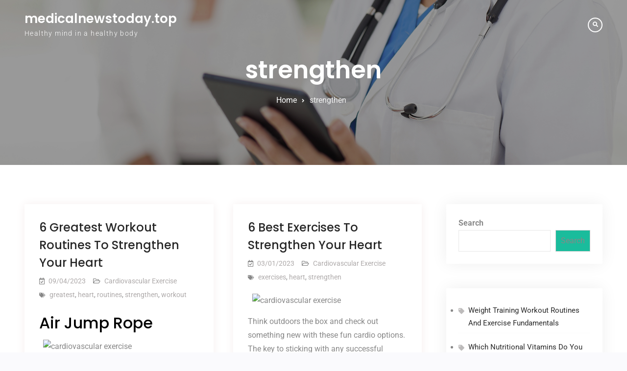

--- FILE ---
content_type: text/html; charset=UTF-8
request_url: https://www.medicalnewstoday.top/tag/strengthen
body_size: 12195
content:
<!doctype html>
<html lang="en-US">
	<head>
		<meta charset="UTF-8">
		<meta name="viewport" content="width=device-width, initial-scale=1">
		<link rel="profile" href="https://gmpg.org/xfn/11">

		<meta name='robots' content='index, follow, max-image-preview:large, max-snippet:-1, max-video-preview:-1' />
	<style>img:is([sizes="auto" i], [sizes^="auto," i]) { contain-intrinsic-size: 3000px 1500px }</style>
	
	<!-- This site is optimized with the Yoast SEO plugin v24.9 - https://yoast.com/wordpress/plugins/seo/ -->
	<title>strengthen Archives - medicalnewstoday.top</title>
	<link rel="canonical" href="https://www.medicalnewstoday.top/tag/strengthen" />
	<link rel="next" href="https://www.medicalnewstoday.top/tag/strengthen/page/2" />
	<meta property="og:locale" content="en_US" />
	<meta property="og:type" content="article" />
	<meta property="og:title" content="strengthen Archives - medicalnewstoday.top" />
	<meta property="og:url" content="https://www.medicalnewstoday.top/tag/strengthen" />
	<meta property="og:site_name" content="medicalnewstoday.top" />
	<meta name="twitter:card" content="summary_large_image" />
	<script type="application/ld+json" class="yoast-schema-graph">{"@context":"https://schema.org","@graph":[{"@type":"CollectionPage","@id":"https://www.medicalnewstoday.top/tag/strengthen","url":"https://www.medicalnewstoday.top/tag/strengthen","name":"strengthen Archives - medicalnewstoday.top","isPartOf":{"@id":"https://www.medicalnewstoday.top/#website"},"breadcrumb":{"@id":"https://www.medicalnewstoday.top/tag/strengthen#breadcrumb"},"inLanguage":"en-US"},{"@type":"BreadcrumbList","@id":"https://www.medicalnewstoday.top/tag/strengthen#breadcrumb","itemListElement":[{"@type":"ListItem","position":1,"name":"Home","item":"https://www.medicalnewstoday.top/"},{"@type":"ListItem","position":2,"name":"strengthen"}]},{"@type":"WebSite","@id":"https://www.medicalnewstoday.top/#website","url":"https://www.medicalnewstoday.top/","name":"medicalnewstoday.top","description":"Healthy mind in a healthy body","publisher":{"@id":"https://www.medicalnewstoday.top/#/schema/person/e6eca6dcead769560692d9d2d4a9bd7b"},"potentialAction":[{"@type":"SearchAction","target":{"@type":"EntryPoint","urlTemplate":"https://www.medicalnewstoday.top/?s={search_term_string}"},"query-input":{"@type":"PropertyValueSpecification","valueRequired":true,"valueName":"search_term_string"}}],"inLanguage":"en-US"},{"@type":["Person","Organization"],"@id":"https://www.medicalnewstoday.top/#/schema/person/e6eca6dcead769560692d9d2d4a9bd7b","name":"Author","image":{"@type":"ImageObject","inLanguage":"en-US","@id":"https://www.medicalnewstoday.top/#/schema/person/image/","url":"https://secure.gravatar.com/avatar/d4c4c423e1fb9156347c72c16f8790a63e860bac75890f3d7915fd88c70f0651?s=96&d=mm&r=g","contentUrl":"https://secure.gravatar.com/avatar/d4c4c423e1fb9156347c72c16f8790a63e860bac75890f3d7915fd88c70f0651?s=96&d=mm&r=g","caption":"Author"},"logo":{"@id":"https://www.medicalnewstoday.top/#/schema/person/image/"}}]}</script>
	<!-- / Yoast SEO plugin. -->


<link rel="alternate" type="application/rss+xml" title="medicalnewstoday.top &raquo; Feed" href="https://www.medicalnewstoday.top/feed" />
<link rel="alternate" type="application/rss+xml" title="medicalnewstoday.top &raquo; strengthen Tag Feed" href="https://www.medicalnewstoday.top/tag/strengthen/feed" />
<script type="text/javascript">
/* <![CDATA[ */
window._wpemojiSettings = {"baseUrl":"https:\/\/s.w.org\/images\/core\/emoji\/16.0.1\/72x72\/","ext":".png","svgUrl":"https:\/\/s.w.org\/images\/core\/emoji\/16.0.1\/svg\/","svgExt":".svg","source":{"concatemoji":"https:\/\/www.medicalnewstoday.top\/wp-includes\/js\/wp-emoji-release.min.js?ver=6.8.3"}};
/*! This file is auto-generated */
!function(s,n){var o,i,e;function c(e){try{var t={supportTests:e,timestamp:(new Date).valueOf()};sessionStorage.setItem(o,JSON.stringify(t))}catch(e){}}function p(e,t,n){e.clearRect(0,0,e.canvas.width,e.canvas.height),e.fillText(t,0,0);var t=new Uint32Array(e.getImageData(0,0,e.canvas.width,e.canvas.height).data),a=(e.clearRect(0,0,e.canvas.width,e.canvas.height),e.fillText(n,0,0),new Uint32Array(e.getImageData(0,0,e.canvas.width,e.canvas.height).data));return t.every(function(e,t){return e===a[t]})}function u(e,t){e.clearRect(0,0,e.canvas.width,e.canvas.height),e.fillText(t,0,0);for(var n=e.getImageData(16,16,1,1),a=0;a<n.data.length;a++)if(0!==n.data[a])return!1;return!0}function f(e,t,n,a){switch(t){case"flag":return n(e,"\ud83c\udff3\ufe0f\u200d\u26a7\ufe0f","\ud83c\udff3\ufe0f\u200b\u26a7\ufe0f")?!1:!n(e,"\ud83c\udde8\ud83c\uddf6","\ud83c\udde8\u200b\ud83c\uddf6")&&!n(e,"\ud83c\udff4\udb40\udc67\udb40\udc62\udb40\udc65\udb40\udc6e\udb40\udc67\udb40\udc7f","\ud83c\udff4\u200b\udb40\udc67\u200b\udb40\udc62\u200b\udb40\udc65\u200b\udb40\udc6e\u200b\udb40\udc67\u200b\udb40\udc7f");case"emoji":return!a(e,"\ud83e\udedf")}return!1}function g(e,t,n,a){var r="undefined"!=typeof WorkerGlobalScope&&self instanceof WorkerGlobalScope?new OffscreenCanvas(300,150):s.createElement("canvas"),o=r.getContext("2d",{willReadFrequently:!0}),i=(o.textBaseline="top",o.font="600 32px Arial",{});return e.forEach(function(e){i[e]=t(o,e,n,a)}),i}function t(e){var t=s.createElement("script");t.src=e,t.defer=!0,s.head.appendChild(t)}"undefined"!=typeof Promise&&(o="wpEmojiSettingsSupports",i=["flag","emoji"],n.supports={everything:!0,everythingExceptFlag:!0},e=new Promise(function(e){s.addEventListener("DOMContentLoaded",e,{once:!0})}),new Promise(function(t){var n=function(){try{var e=JSON.parse(sessionStorage.getItem(o));if("object"==typeof e&&"number"==typeof e.timestamp&&(new Date).valueOf()<e.timestamp+604800&&"object"==typeof e.supportTests)return e.supportTests}catch(e){}return null}();if(!n){if("undefined"!=typeof Worker&&"undefined"!=typeof OffscreenCanvas&&"undefined"!=typeof URL&&URL.createObjectURL&&"undefined"!=typeof Blob)try{var e="postMessage("+g.toString()+"("+[JSON.stringify(i),f.toString(),p.toString(),u.toString()].join(",")+"));",a=new Blob([e],{type:"text/javascript"}),r=new Worker(URL.createObjectURL(a),{name:"wpTestEmojiSupports"});return void(r.onmessage=function(e){c(n=e.data),r.terminate(),t(n)})}catch(e){}c(n=g(i,f,p,u))}t(n)}).then(function(e){for(var t in e)n.supports[t]=e[t],n.supports.everything=n.supports.everything&&n.supports[t],"flag"!==t&&(n.supports.everythingExceptFlag=n.supports.everythingExceptFlag&&n.supports[t]);n.supports.everythingExceptFlag=n.supports.everythingExceptFlag&&!n.supports.flag,n.DOMReady=!1,n.readyCallback=function(){n.DOMReady=!0}}).then(function(){return e}).then(function(){var e;n.supports.everything||(n.readyCallback(),(e=n.source||{}).concatemoji?t(e.concatemoji):e.wpemoji&&e.twemoji&&(t(e.twemoji),t(e.wpemoji)))}))}((window,document),window._wpemojiSettings);
/* ]]> */
</script>
<style id='wp-emoji-styles-inline-css' type='text/css'>

	img.wp-smiley, img.emoji {
		display: inline !important;
		border: none !important;
		box-shadow: none !important;
		height: 1em !important;
		width: 1em !important;
		margin: 0 0.07em !important;
		vertical-align: -0.1em !important;
		background: none !important;
		padding: 0 !important;
	}
</style>
<link rel='stylesheet' id='wp-block-library-css' href='https://www.medicalnewstoday.top/wp-includes/css/dist/block-library/style.min.css?ver=6.8.3' type='text/css' media='all' />
<style id='wp-block-library-theme-inline-css' type='text/css'>
.wp-block-audio :where(figcaption){color:#555;font-size:13px;text-align:center}.is-dark-theme .wp-block-audio :where(figcaption){color:#ffffffa6}.wp-block-audio{margin:0 0 1em}.wp-block-code{border:1px solid #ccc;border-radius:4px;font-family:Menlo,Consolas,monaco,monospace;padding:.8em 1em}.wp-block-embed :where(figcaption){color:#555;font-size:13px;text-align:center}.is-dark-theme .wp-block-embed :where(figcaption){color:#ffffffa6}.wp-block-embed{margin:0 0 1em}.blocks-gallery-caption{color:#555;font-size:13px;text-align:center}.is-dark-theme .blocks-gallery-caption{color:#ffffffa6}:root :where(.wp-block-image figcaption){color:#555;font-size:13px;text-align:center}.is-dark-theme :root :where(.wp-block-image figcaption){color:#ffffffa6}.wp-block-image{margin:0 0 1em}.wp-block-pullquote{border-bottom:4px solid;border-top:4px solid;color:currentColor;margin-bottom:1.75em}.wp-block-pullquote cite,.wp-block-pullquote footer,.wp-block-pullquote__citation{color:currentColor;font-size:.8125em;font-style:normal;text-transform:uppercase}.wp-block-quote{border-left:.25em solid;margin:0 0 1.75em;padding-left:1em}.wp-block-quote cite,.wp-block-quote footer{color:currentColor;font-size:.8125em;font-style:normal;position:relative}.wp-block-quote:where(.has-text-align-right){border-left:none;border-right:.25em solid;padding-left:0;padding-right:1em}.wp-block-quote:where(.has-text-align-center){border:none;padding-left:0}.wp-block-quote.is-large,.wp-block-quote.is-style-large,.wp-block-quote:where(.is-style-plain){border:none}.wp-block-search .wp-block-search__label{font-weight:700}.wp-block-search__button{border:1px solid #ccc;padding:.375em .625em}:where(.wp-block-group.has-background){padding:1.25em 2.375em}.wp-block-separator.has-css-opacity{opacity:.4}.wp-block-separator{border:none;border-bottom:2px solid;margin-left:auto;margin-right:auto}.wp-block-separator.has-alpha-channel-opacity{opacity:1}.wp-block-separator:not(.is-style-wide):not(.is-style-dots){width:100px}.wp-block-separator.has-background:not(.is-style-dots){border-bottom:none;height:1px}.wp-block-separator.has-background:not(.is-style-wide):not(.is-style-dots){height:2px}.wp-block-table{margin:0 0 1em}.wp-block-table td,.wp-block-table th{word-break:normal}.wp-block-table :where(figcaption){color:#555;font-size:13px;text-align:center}.is-dark-theme .wp-block-table :where(figcaption){color:#ffffffa6}.wp-block-video :where(figcaption){color:#555;font-size:13px;text-align:center}.is-dark-theme .wp-block-video :where(figcaption){color:#ffffffa6}.wp-block-video{margin:0 0 1em}:root :where(.wp-block-template-part.has-background){margin-bottom:0;margin-top:0;padding:1.25em 2.375em}
</style>
<style id='classic-theme-styles-inline-css' type='text/css'>
/*! This file is auto-generated */
.wp-block-button__link{color:#fff;background-color:#32373c;border-radius:9999px;box-shadow:none;text-decoration:none;padding:calc(.667em + 2px) calc(1.333em + 2px);font-size:1.125em}.wp-block-file__button{background:#32373c;color:#fff;text-decoration:none}
</style>
<style id='global-styles-inline-css' type='text/css'>
:root{--wp--preset--aspect-ratio--square: 1;--wp--preset--aspect-ratio--4-3: 4/3;--wp--preset--aspect-ratio--3-4: 3/4;--wp--preset--aspect-ratio--3-2: 3/2;--wp--preset--aspect-ratio--2-3: 2/3;--wp--preset--aspect-ratio--16-9: 16/9;--wp--preset--aspect-ratio--9-16: 9/16;--wp--preset--color--black: #111111;--wp--preset--color--cyan-bluish-gray: #abb8c3;--wp--preset--color--white: #ffffff;--wp--preset--color--pale-pink: #f78da7;--wp--preset--color--vivid-red: #cf2e2e;--wp--preset--color--luminous-vivid-orange: #ff6900;--wp--preset--color--luminous-vivid-amber: #fcb900;--wp--preset--color--light-green-cyan: #7bdcb5;--wp--preset--color--vivid-green-cyan: #00d084;--wp--preset--color--pale-cyan-blue: #8ed1fc;--wp--preset--color--vivid-cyan-blue: #0693e3;--wp--preset--color--vivid-purple: #9b51e0;--wp--preset--color--gray: #f4f4f4;--wp--preset--color--blue: #3a85eb;--wp--preset--color--yellow: #e9c01e;--wp--preset--gradient--vivid-cyan-blue-to-vivid-purple: linear-gradient(135deg,rgba(6,147,227,1) 0%,rgb(155,81,224) 100%);--wp--preset--gradient--light-green-cyan-to-vivid-green-cyan: linear-gradient(135deg,rgb(122,220,180) 0%,rgb(0,208,130) 100%);--wp--preset--gradient--luminous-vivid-amber-to-luminous-vivid-orange: linear-gradient(135deg,rgba(252,185,0,1) 0%,rgba(255,105,0,1) 100%);--wp--preset--gradient--luminous-vivid-orange-to-vivid-red: linear-gradient(135deg,rgba(255,105,0,1) 0%,rgb(207,46,46) 100%);--wp--preset--gradient--very-light-gray-to-cyan-bluish-gray: linear-gradient(135deg,rgb(238,238,238) 0%,rgb(169,184,195) 100%);--wp--preset--gradient--cool-to-warm-spectrum: linear-gradient(135deg,rgb(74,234,220) 0%,rgb(151,120,209) 20%,rgb(207,42,186) 40%,rgb(238,44,130) 60%,rgb(251,105,98) 80%,rgb(254,248,76) 100%);--wp--preset--gradient--blush-light-purple: linear-gradient(135deg,rgb(255,206,236) 0%,rgb(152,150,240) 100%);--wp--preset--gradient--blush-bordeaux: linear-gradient(135deg,rgb(254,205,165) 0%,rgb(254,45,45) 50%,rgb(107,0,62) 100%);--wp--preset--gradient--luminous-dusk: linear-gradient(135deg,rgb(255,203,112) 0%,rgb(199,81,192) 50%,rgb(65,88,208) 100%);--wp--preset--gradient--pale-ocean: linear-gradient(135deg,rgb(255,245,203) 0%,rgb(182,227,212) 50%,rgb(51,167,181) 100%);--wp--preset--gradient--electric-grass: linear-gradient(135deg,rgb(202,248,128) 0%,rgb(113,206,126) 100%);--wp--preset--gradient--midnight: linear-gradient(135deg,rgb(2,3,129) 0%,rgb(40,116,252) 100%);--wp--preset--font-size--small: 14px;--wp--preset--font-size--medium: 20px;--wp--preset--font-size--large: 42px;--wp--preset--font-size--x-large: 42px;--wp--preset--font-size--normal: 18px;--wp--preset--font-size--huge: 54px;--wp--preset--spacing--20: 0.44rem;--wp--preset--spacing--30: 0.67rem;--wp--preset--spacing--40: 1rem;--wp--preset--spacing--50: 1.5rem;--wp--preset--spacing--60: 2.25rem;--wp--preset--spacing--70: 3.38rem;--wp--preset--spacing--80: 5.06rem;--wp--preset--shadow--natural: 6px 6px 9px rgba(0, 0, 0, 0.2);--wp--preset--shadow--deep: 12px 12px 50px rgba(0, 0, 0, 0.4);--wp--preset--shadow--sharp: 6px 6px 0px rgba(0, 0, 0, 0.2);--wp--preset--shadow--outlined: 6px 6px 0px -3px rgba(255, 255, 255, 1), 6px 6px rgba(0, 0, 0, 1);--wp--preset--shadow--crisp: 6px 6px 0px rgba(0, 0, 0, 1);}:where(.is-layout-flex){gap: 0.5em;}:where(.is-layout-grid){gap: 0.5em;}body .is-layout-flex{display: flex;}.is-layout-flex{flex-wrap: wrap;align-items: center;}.is-layout-flex > :is(*, div){margin: 0;}body .is-layout-grid{display: grid;}.is-layout-grid > :is(*, div){margin: 0;}:where(.wp-block-columns.is-layout-flex){gap: 2em;}:where(.wp-block-columns.is-layout-grid){gap: 2em;}:where(.wp-block-post-template.is-layout-flex){gap: 1.25em;}:where(.wp-block-post-template.is-layout-grid){gap: 1.25em;}.has-black-color{color: var(--wp--preset--color--black) !important;}.has-cyan-bluish-gray-color{color: var(--wp--preset--color--cyan-bluish-gray) !important;}.has-white-color{color: var(--wp--preset--color--white) !important;}.has-pale-pink-color{color: var(--wp--preset--color--pale-pink) !important;}.has-vivid-red-color{color: var(--wp--preset--color--vivid-red) !important;}.has-luminous-vivid-orange-color{color: var(--wp--preset--color--luminous-vivid-orange) !important;}.has-luminous-vivid-amber-color{color: var(--wp--preset--color--luminous-vivid-amber) !important;}.has-light-green-cyan-color{color: var(--wp--preset--color--light-green-cyan) !important;}.has-vivid-green-cyan-color{color: var(--wp--preset--color--vivid-green-cyan) !important;}.has-pale-cyan-blue-color{color: var(--wp--preset--color--pale-cyan-blue) !important;}.has-vivid-cyan-blue-color{color: var(--wp--preset--color--vivid-cyan-blue) !important;}.has-vivid-purple-color{color: var(--wp--preset--color--vivid-purple) !important;}.has-black-background-color{background-color: var(--wp--preset--color--black) !important;}.has-cyan-bluish-gray-background-color{background-color: var(--wp--preset--color--cyan-bluish-gray) !important;}.has-white-background-color{background-color: var(--wp--preset--color--white) !important;}.has-pale-pink-background-color{background-color: var(--wp--preset--color--pale-pink) !important;}.has-vivid-red-background-color{background-color: var(--wp--preset--color--vivid-red) !important;}.has-luminous-vivid-orange-background-color{background-color: var(--wp--preset--color--luminous-vivid-orange) !important;}.has-luminous-vivid-amber-background-color{background-color: var(--wp--preset--color--luminous-vivid-amber) !important;}.has-light-green-cyan-background-color{background-color: var(--wp--preset--color--light-green-cyan) !important;}.has-vivid-green-cyan-background-color{background-color: var(--wp--preset--color--vivid-green-cyan) !important;}.has-pale-cyan-blue-background-color{background-color: var(--wp--preset--color--pale-cyan-blue) !important;}.has-vivid-cyan-blue-background-color{background-color: var(--wp--preset--color--vivid-cyan-blue) !important;}.has-vivid-purple-background-color{background-color: var(--wp--preset--color--vivid-purple) !important;}.has-black-border-color{border-color: var(--wp--preset--color--black) !important;}.has-cyan-bluish-gray-border-color{border-color: var(--wp--preset--color--cyan-bluish-gray) !important;}.has-white-border-color{border-color: var(--wp--preset--color--white) !important;}.has-pale-pink-border-color{border-color: var(--wp--preset--color--pale-pink) !important;}.has-vivid-red-border-color{border-color: var(--wp--preset--color--vivid-red) !important;}.has-luminous-vivid-orange-border-color{border-color: var(--wp--preset--color--luminous-vivid-orange) !important;}.has-luminous-vivid-amber-border-color{border-color: var(--wp--preset--color--luminous-vivid-amber) !important;}.has-light-green-cyan-border-color{border-color: var(--wp--preset--color--light-green-cyan) !important;}.has-vivid-green-cyan-border-color{border-color: var(--wp--preset--color--vivid-green-cyan) !important;}.has-pale-cyan-blue-border-color{border-color: var(--wp--preset--color--pale-cyan-blue) !important;}.has-vivid-cyan-blue-border-color{border-color: var(--wp--preset--color--vivid-cyan-blue) !important;}.has-vivid-purple-border-color{border-color: var(--wp--preset--color--vivid-purple) !important;}.has-vivid-cyan-blue-to-vivid-purple-gradient-background{background: var(--wp--preset--gradient--vivid-cyan-blue-to-vivid-purple) !important;}.has-light-green-cyan-to-vivid-green-cyan-gradient-background{background: var(--wp--preset--gradient--light-green-cyan-to-vivid-green-cyan) !important;}.has-luminous-vivid-amber-to-luminous-vivid-orange-gradient-background{background: var(--wp--preset--gradient--luminous-vivid-amber-to-luminous-vivid-orange) !important;}.has-luminous-vivid-orange-to-vivid-red-gradient-background{background: var(--wp--preset--gradient--luminous-vivid-orange-to-vivid-red) !important;}.has-very-light-gray-to-cyan-bluish-gray-gradient-background{background: var(--wp--preset--gradient--very-light-gray-to-cyan-bluish-gray) !important;}.has-cool-to-warm-spectrum-gradient-background{background: var(--wp--preset--gradient--cool-to-warm-spectrum) !important;}.has-blush-light-purple-gradient-background{background: var(--wp--preset--gradient--blush-light-purple) !important;}.has-blush-bordeaux-gradient-background{background: var(--wp--preset--gradient--blush-bordeaux) !important;}.has-luminous-dusk-gradient-background{background: var(--wp--preset--gradient--luminous-dusk) !important;}.has-pale-ocean-gradient-background{background: var(--wp--preset--gradient--pale-ocean) !important;}.has-electric-grass-gradient-background{background: var(--wp--preset--gradient--electric-grass) !important;}.has-midnight-gradient-background{background: var(--wp--preset--gradient--midnight) !important;}.has-small-font-size{font-size: var(--wp--preset--font-size--small) !important;}.has-medium-font-size{font-size: var(--wp--preset--font-size--medium) !important;}.has-large-font-size{font-size: var(--wp--preset--font-size--large) !important;}.has-x-large-font-size{font-size: var(--wp--preset--font-size--x-large) !important;}
:where(.wp-block-post-template.is-layout-flex){gap: 1.25em;}:where(.wp-block-post-template.is-layout-grid){gap: 1.25em;}
:where(.wp-block-columns.is-layout-flex){gap: 2em;}:where(.wp-block-columns.is-layout-grid){gap: 2em;}
:root :where(.wp-block-pullquote){font-size: 1.5em;line-height: 1.6;}
</style>
<link rel='stylesheet' id='font-awesome-css' href='https://www.medicalnewstoday.top/wp-content/themes/surya-chandra-lite/third-party/font-awesome/css/fontawesome-all.min.css?ver=5.0.13' type='text/css' media='all' />
<link rel='stylesheet' id='surya-chandra-google-fonts-css' href='https://www.medicalnewstoday.top/wp-content/fonts/b1e195005103faee32f0320ac09e3cdf.css' type='text/css' media='all' />
<link rel='stylesheet' id='surya-chandra-style-css' href='https://www.medicalnewstoday.top/wp-content/themes/business-mart/style.css?ver=1.2.5' type='text/css' media='all' />
<link rel='stylesheet' id='surya-chandra-block-style-css' href='https://www.medicalnewstoday.top/wp-content/themes/surya-chandra-lite/css/blocks.css?ver=20240330-82233' type='text/css' media='all' />
<link rel='stylesheet' id='surya-chandra-lite-style-parent-css' href='https://www.medicalnewstoday.top/wp-content/themes/surya-chandra-lite/style.css?ver=6.8.3' type='text/css' media='all' />
<link rel='stylesheet' id='business-mart-style-css' href='https://www.medicalnewstoday.top/wp-content/themes/business-mart/style.css?ver=1.0.0' type='text/css' media='all' />
<script type="text/javascript" src="https://www.medicalnewstoday.top/wp-includes/js/jquery/jquery.min.js?ver=3.7.1" id="jquery-core-js"></script>
<script type="text/javascript" src="https://www.medicalnewstoday.top/wp-includes/js/jquery/jquery-migrate.min.js?ver=3.4.1" id="jquery-migrate-js"></script>
<link rel="https://api.w.org/" href="https://www.medicalnewstoday.top/wp-json/" /><link rel="alternate" title="JSON" type="application/json" href="https://www.medicalnewstoday.top/wp-json/wp/v2/tags/58" /><link rel="EditURI" type="application/rsd+xml" title="RSD" href="https://www.medicalnewstoday.top/xmlrpc.php?rsd" />
<meta name="generator" content="WordPress 6.8.3" />
	</head>

	<body class="archive tag tag-strengthen tag-58 wp-embed-responsive wp-theme-surya-chandra-lite wp-child-theme-business-mart hfeed archive-layout-grid global-layout-right-sidebar header-layout-2 disable-quick-link">
				<div id="page" class="site">
			<a class="skip-link screen-reader-text" href="#content">Skip to content</a>

			
<header id="masthead" class="site-header">
	<div class="container">

				<div class="site-branding">
										<div id="site-identity">
																		<p class="site-title"><a href="https://www.medicalnewstoday.top/" rel="home">medicalnewstoday.top</a></p>
																													<p class="site-description">Healthy mind in a healthy body</p>
															</div><!-- #site-identity -->
					</div><!-- .site-branding -->
		
		<div id="header-right">
			<a href="#" class="search-icon"><i class="fa fa-search"></i></a>
			<div class="search-box-wrap">
				<div class="container">
					

<form role="search" method="get" class="search-form" action="https://www.medicalnewstoday.top/">
	<label for="search-form-696aaea77ecf0">
		<span class="screen-reader-text">Search for:</span>
	</label>
	<input type="search" id="search-form-696aaea77ecf0" class="search-field" placeholder="Search &hellip;" value="" name="s" />
	<a href="#" class="btn btn-close-search">X</a>
	<input type="submit" class="search-submit" value="&#xf002;" />
</form><!-- .search-form -->
				</div><!-- .container -->
			</div><!-- .search-box-wrap -->
		</div><!-- #header-right -->

		<div id="main-navigation">
			<div class="menu-wrapper">
				<button id="menu-toggle" class="menu-toggle" aria-controls="main-menu" aria-expanded="false"><i class="fa fa-bars"></i><i class="fa fa-times" aria-hidden="true"></i><span class="menu-label">Menu</span></button>

				<div class="menu-inside-wrapper">
					<nav id="site-navigation" class="main-navigation">
											</nav><!-- #site-navigation -->
									</div>
			</div><!-- .menu-wrapper -->
		</div><!-- #main-navigation -->
	</div><!-- .container -->
</header><!-- #masthead -->


<div id="custom-header" class="custom-header-enabled ch-layout-1">
			<img src="https://www.medicalnewstoday.top/wp-content/uploads/2024/03/qw.jpg" alt="" />
	
					<div class="custom-header-content">
			<div class="container">
									<h1 class="page-title">					strengthen					</h1>				
									<div id="breadcrumb"><div class="breadcrumb-wrapper"><div aria-label="Breadcrumbs" class="breadcrumb-trail breadcrumbs"><ul class="trail-items"><li  class="trail-item trail-begin"><a href="https://www.medicalnewstoday.top" rel="home"><span>Home</span></a></li><li  class="trail-item trail-end"><span>strengthen</span></li></ul></div></div><!-- .breadcrumb-wrapper --></div><!-- #breadcrumb -->							</div><!-- .container -->
		</div><!-- .custom-header-content -->
	
</div><!-- #custom-header -->

			<div id="content" class="site-content">

				<div class="container">

					<div class="inner-wrapper">

	<div id="primary" class="content-area">
		<main id="main" class="site-main">

		
			<div class="masonry-wrapper"><div id="masonry-loop">
<article id="post-400" class="post-400 post type-post status-publish format-standard hentry category-cardiovascular-exercise tag-greatest tag-heart tag-routines tag-strengthen tag-workout">

	<div class="entry-content-outer-wrapper">

				<div class="entry-thumb aligncenter">
			<a href="https://www.medicalnewstoday.top/6-greatest-workout-routines-to-strengthen-your-heart.html">
							</a>
		</div><!-- .entry-thumb -->
		
		<div class="entry-content-wrapper">

			<header class="entry-header">
				<h2 class="entry-title"><a href="https://www.medicalnewstoday.top/6-greatest-workout-routines-to-strengthen-your-heart.html" rel="bookmark">6 Greatest Workout Routines To Strengthen Your Heart</a></h2>			</header><!-- .entry-header -->
							<div class="entry-meta">
					<span class="posted-on"><a href="https://www.medicalnewstoday.top/6-greatest-workout-routines-to-strengthen-your-heart.html" rel="bookmark"><time class="entry-date published" datetime="2023-04-09T06:50:06+07:00">09/04/2023</time><time class="updated" datetime="2021-09-28T14:42:38+07:00">28/09/2021</time></a></span><span class="cat-links"><a href="https://www.medicalnewstoday.top/category/body-shaping/cardiovascular-exercise" rel="category tag">Cardiovascular Exercise</a></span><span class="tags-links"><a href="https://www.medicalnewstoday.top/tag/greatest" rel="tag">greatest</a>, <a href="https://www.medicalnewstoday.top/tag/heart" rel="tag">heart</a>, <a href="https://www.medicalnewstoday.top/tag/routines" rel="tag">routines</a>, <a href="https://www.medicalnewstoday.top/tag/strengthen" rel="tag">strengthen</a>, <a href="https://www.medicalnewstoday.top/tag/workout" rel="tag">workout</a></span>				</div><!-- .entry-meta -->
			
			<div class="entry-content">
				<h2>Air Jump Rope</h2>
<p><img decoding="async" class='wp-post-image' style='display: block;margin-left:auto;margin-right:auto;' src="https://images.agoramedia.com/everydayhealth/gcms/pg-10-great-heart-friendly-aerobic-exercises-01-full.jpg" width="309px" alt="cardiovascular exercise"/></p>
<p>Just do not forget that if you maintain an open thoughts and get inventive, there are plenty of ways to get your heart price up. You shouldn’t feel confined to the treadmill. If you haven’t done these since high school gym class, you’re lacking out! This equipment-free activity can get your coronary heart fee up in no time. Plus, they’re straightforward to do from anyplace.</p>
<p>Start jumping first thing within the morning, when you want a break from your desk, or whilst you’re ready for your dinner to complete cooking. This exercise is like a horizontal jumping jack. It forces your arms to support your weight as you rapidly move your legs. Before every session, warm up for five to 10 minutes to steadily rev up your cardiovascular system and increase blood flow to your muscle tissue. Try a low-intensity model of your planned exercise. For instance, &hellip; <a href="https://www.medicalnewstoday.top/6-greatest-workout-routines-to-strengthen-your-heart.html" class="read-more">Read More </a></p>			</div><!-- .entry-content -->

		</div><!-- .entry-content-wrapper -->

	</div><!-- .entry-content-outer-wrapper -->

</article><!-- #post-400 -->

<article id="post-260" class="post-260 post type-post status-publish format-standard hentry category-cardiovascular-exercise tag-exercises tag-heart tag-strengthen">

	<div class="entry-content-outer-wrapper">

				<div class="entry-thumb aligncenter">
			<a href="https://www.medicalnewstoday.top/6-best-exercises-to-strengthen-your-heart.html">
							</a>
		</div><!-- .entry-thumb -->
		
		<div class="entry-content-wrapper">

			<header class="entry-header">
				<h2 class="entry-title"><a href="https://www.medicalnewstoday.top/6-best-exercises-to-strengthen-your-heart.html" rel="bookmark">6 Best Exercises To Strengthen Your Heart</a></h2>			</header><!-- .entry-header -->
							<div class="entry-meta">
					<span class="posted-on"><a href="https://www.medicalnewstoday.top/6-best-exercises-to-strengthen-your-heart.html" rel="bookmark"><time class="entry-date published" datetime="2023-01-03T11:07:00+07:00">03/01/2023</time><time class="updated" datetime="2021-09-28T14:42:36+07:00">28/09/2021</time></a></span><span class="cat-links"><a href="https://www.medicalnewstoday.top/category/body-shaping/cardiovascular-exercise" rel="category tag">Cardiovascular Exercise</a></span><span class="tags-links"><a href="https://www.medicalnewstoday.top/tag/exercises" rel="tag">exercises</a>, <a href="https://www.medicalnewstoday.top/tag/heart" rel="tag">heart</a>, <a href="https://www.medicalnewstoday.top/tag/strengthen" rel="tag">strengthen</a></span>				</div><!-- .entry-meta -->
			
			<div class="entry-content">
				<p><img decoding="async" class='wp-post-image' style='display: block;margin-left:auto;margin-right:auto;' src="http://healthwatchcenter.com/wp-content/uploads/2011/10/Cardiovascular.jpg" width="306px" alt="cardiovascular exercise"/></p>
<p>Think outdoors the box and check out something new with these fun cardio options. The key to sticking with any successful workout plan is discovering an exercise that you simply enjoy. Always discuss to your doctor before you begin an exercise routine. But is all train created equal? Here are the most effective workouts to strengthen your heart. Exercising often has many advantages on your body and mind.</p>
<h2>Pancreas, Lungs And Blood</h2>
<p>There’s a cause why you are feeling superb after a workout. Physical exercise helps your energy by releasing endorphins, supplying you with more, lasting power all through your day. When it involves hitting the sheets, struggling to go to sleep is the very last thing you want after that lengthy, busy day. The excellent news is that cardio helps you nod off quicker and promotes REM sleep. No matter the way you choose to maneuver, being lively helps &hellip; <a href="https://www.medicalnewstoday.top/6-best-exercises-to-strengthen-your-heart.html" class="read-more">Read More </a></p>			</div><!-- .entry-content -->

		</div><!-- .entry-content-wrapper -->

	</div><!-- .entry-content-outer-wrapper -->

</article><!-- #post-260 -->

<article id="post-1264" class="post-1264 post type-post status-publish format-standard hentry category-cardiovascular-exercise tag-coronary tag-exercises tag-finest tag-heart tag-strengthen">

	<div class="entry-content-outer-wrapper">

				<div class="entry-thumb aligncenter">
			<a href="https://www.medicalnewstoday.top/6-finest-exercises-to-strengthen-your-coronary-heart.html">
							</a>
		</div><!-- .entry-thumb -->
		
		<div class="entry-content-wrapper">

			<header class="entry-header">
				<h2 class="entry-title"><a href="https://www.medicalnewstoday.top/6-finest-exercises-to-strengthen-your-coronary-heart.html" rel="bookmark">6 Finest Exercises To Strengthen Your Coronary Heart</a></h2>			</header><!-- .entry-header -->
							<div class="entry-meta">
					<span class="posted-on"><a href="https://www.medicalnewstoday.top/6-finest-exercises-to-strengthen-your-coronary-heart.html" rel="bookmark"><time class="entry-date published" datetime="2021-12-29T17:44:01+07:00">29/12/2021</time><time class="updated" datetime="2021-09-28T14:42:30+07:00">28/09/2021</time></a></span><span class="cat-links"><a href="https://www.medicalnewstoday.top/category/body-shaping/cardiovascular-exercise" rel="category tag">Cardiovascular Exercise</a></span><span class="tags-links"><a href="https://www.medicalnewstoday.top/tag/coronary" rel="tag">coronary</a>, <a href="https://www.medicalnewstoday.top/tag/exercises" rel="tag">exercises</a>, <a href="https://www.medicalnewstoday.top/tag/finest" rel="tag">finest</a>, <a href="https://www.medicalnewstoday.top/tag/heart" rel="tag">heart</a>, <a href="https://www.medicalnewstoday.top/tag/strengthen" rel="tag">strengthen</a></span>				</div><!-- .entry-meta -->
			
			<div class="entry-content">
				<p><img decoding="async" class='wp-post-image' style='display: block;margin-left:auto;margin-right:auto;' src="https://i.ytimg.com/vi/xamYVlNF5Zo/hqdefault.jpg" width="309px" alt="cardiovascular exercise"/></p>
<h2>Cardio 101: Advantages And Ideas</h2>
<p>When you&#8217;re employed your muscle tissue, it increases oxygen provide, therefore permitting muscles to work harder. Over time, regular cardio exercise allows your muscle tissue to adapt to an elevated workload, making common activities appear simpler. Hiking could be simply the ticket to extend your ticker’s well being. Getting moving exterior is not going to solely enhance your cardiovascular health, but also increase your emotional nicely-being. Chances are, you haven’t jumped rope since 4th grade recess.</p>
<p><img decoding="async" class='aligncenter' style='display: block;margin-left:auto;margin-right:auto;' src="https://medicalnewsbulletin.com/wp-content/uploads/2016/06/Cardiorespiratory-Fitnessopt.jpg" width="305px" alt="cardiovascular exercise"/></p>
<p>Soon you could be walking briskly for half-hour a day. Also contemplate climbing, biking, jogging, rowing, elliptical coaching — any exercise that will increase your respiratory and coronary heart price. A particular person can increase the exercise depth by leaping higher or faster. They can even scale back intensity by performing slower or smaller jumping jacks. Jump back into the beginning position and land softly on the balls of &hellip; <a href="https://www.medicalnewstoday.top/6-finest-exercises-to-strengthen-your-coronary-heart.html" class="read-more">Read More </a></p>			</div><!-- .entry-content -->

		</div><!-- .entry-content-wrapper -->

	</div><!-- .entry-content-outer-wrapper -->

</article><!-- #post-1264 -->
</div><!-- #masonry-loop --></div><!-- .masonry-wrapper -->
	<nav class="navigation pagination" aria-label="Posts pagination">
		<h2 class="screen-reader-text">Posts pagination</h2>
		<div class="nav-links"><span aria-current="page" class="page-numbers current">1</span>
<a class="page-numbers" href="https://www.medicalnewstoday.top/tag/strengthen/page/2">2</a>
<a class="next page-numbers" href="https://www.medicalnewstoday.top/tag/strengthen/page/2">Next</a></div>
	</nav>
		</main><!-- #main -->
	</div><!-- #primary -->

<div id="sidebar-primary" class="widget-area sidebar" role="complementary">
			<section id="block-10" class="widget widget_block widget_search"><form role="search" method="get" action="https://www.medicalnewstoday.top/" class="wp-block-search__button-outside wp-block-search__text-button wp-block-search"    ><label class="wp-block-search__label" for="wp-block-search__input-1" >Search</label><div class="wp-block-search__inside-wrapper " ><input class="wp-block-search__input" id="wp-block-search__input-1" placeholder="" value="" type="search" name="s" required /><button aria-label="Search" class="wp-block-search__button wp-element-button" type="submit" >Search</button></div></form></section><section id="block-11" class="widget widget_block widget_recent_entries"><ul class="wp-block-latest-posts__list wp-block-latest-posts"><li><a class="wp-block-latest-posts__post-title" href="https://www.medicalnewstoday.top/weight-training-workout-routines-and-exercise-fundamentals.html">Weight Training Workout Routines And Exercise Fundamentals</a></li>
<li><a class="wp-block-latest-posts__post-title" href="https://www.medicalnewstoday.top/which-nutritional-vitamins-do-you-actually-need-for-bone-health.html">Which Nutritional Vitamins Do You Actually Need For Bone Health?</a></li>
<li><a class="wp-block-latest-posts__post-title" href="https://www.medicalnewstoday.top/private-trainer-com.html">Private Trainer  Com</a></li>
<li><a class="wp-block-latest-posts__post-title" href="https://www.medicalnewstoday.top/the-6-finest-digestive-enzymes-of-2023.html">The 6 Finest Digestive Enzymes Of 2023</a></li>
<li><a class="wp-block-latest-posts__post-title" href="https://www.medicalnewstoday.top/the-reality-behind-the-top-10-dietary-dietary-supplements-2.html">The Reality Behind The Top 10 Dietary Dietary Supplements</a></li>
</ul></section><section id="block-12" class="widget widget_block widget_categories"><ul class="wp-block-categories-list wp-block-categories">	<li class="cat-item cat-item-5"><a href="https://www.medicalnewstoday.top/category/body-shaping">Body Shaping</a>
</li>
	<li class="cat-item cat-item-14"><a href="https://www.medicalnewstoday.top/category/body-shaping/cardiovascular-exercise">Cardiovascular Exercise</a>
</li>
	<li class="cat-item cat-item-24"><a href="https://www.medicalnewstoday.top/category/health-supplement/dietary-supplements">Dietary Supplements</a>
</li>
	<li class="cat-item cat-item-17"><a href="https://www.medicalnewstoday.top/category/body-shaping/fitness-workout">Fitness Workout</a>
</li>
	<li class="cat-item cat-item-18"><a href="https://www.medicalnewstoday.top/category/health-departement/food-inspections">Food Inspections</a>
</li>
	<li class="cat-item cat-item-27"><a href="https://www.medicalnewstoday.top/category/health-supplement/food-supplements">Food Supplements</a>
</li>
	<li class="cat-item cat-item-1"><a href="https://www.medicalnewstoday.top/category/general-article">General Article</a>
</li>
	<li class="cat-item cat-item-6"><a href="https://www.medicalnewstoday.top/category/health-departement">Health Departement</a>
</li>
	<li class="cat-item cat-item-22"><a href="https://www.medicalnewstoday.top/category/health-departement/health-inspections">Health Inspections</a>
</li>
	<li class="cat-item cat-item-20"><a href="https://www.medicalnewstoday.top/category/health-departement/health-ministries">Health Ministries</a>
</li>
	<li class="cat-item cat-item-8"><a href="https://www.medicalnewstoday.top/category/healthy-food/healthy-diet">Healthy Diet</a>
</li>
	<li class="cat-item cat-item-10"><a href="https://www.medicalnewstoday.top/category/healthy-food/healthy-eating">Healthy Eating</a>
</li>
	<li class="cat-item cat-item-12"><a href="https://www.medicalnewstoday.top/category/healthy-food/healthy-meals">Healthy Meals</a>
</li>
	<li class="cat-item cat-item-9"><a href="https://www.medicalnewstoday.top/category/healthy-food/healthy-recipes">Healthy Recipes</a>
</li>
	<li class="cat-item cat-item-21"><a href="https://www.medicalnewstoday.top/category/health-departement/medical-assistance">Medical Assistance</a>
</li>
	<li class="cat-item cat-item-23"><a href="https://www.medicalnewstoday.top/category/health-supplement/multivitamin-supplements">Multivitamin Supplements</a>
</li>
	<li class="cat-item cat-item-11"><a href="https://www.medicalnewstoday.top/category/healthy-food/nutrition">Nutrition</a>
</li>
	<li class="cat-item cat-item-26"><a href="https://www.medicalnewstoday.top/category/health-supplement/nutritional-supplements">Nutritional Supplements</a>
</li>
	<li class="cat-item cat-item-16"><a href="https://www.medicalnewstoday.top/category/body-shaping/personal-trainers">Personal Trainers</a>
</li>
	<li class="cat-item cat-item-15"><a href="https://www.medicalnewstoday.top/category/body-shaping/stretching">Stretching</a>
</li>
	<li class="cat-item cat-item-19"><a href="https://www.medicalnewstoday.top/category/health-departement/vaccination-programs">Vaccination Programs</a>
</li>
	<li class="cat-item cat-item-25"><a href="https://www.medicalnewstoday.top/category/health-supplement/vitamins">Vitamins</a>
</li>
	<li class="cat-item cat-item-13"><a href="https://www.medicalnewstoday.top/category/body-shaping/weight-training">Weight Training</a>
</li>
</ul></section><section id="block-13" class="widget widget_block widget_tag_cloud"><p class="wp-block-tag-cloud"><a href="https://www.medicalnewstoday.top/tag/about" class="tag-cloud-link tag-link-116 tag-link-position-1" style="font-size: 9.0103092783505pt;" aria-label="about (12 items)">about</a>
<a href="https://www.medicalnewstoday.top/tag/being" class="tag-cloud-link tag-link-40 tag-link-position-2" style="font-size: 17.237113402062pt;" aria-label="being (47 items)">being</a>
<a href="https://www.medicalnewstoday.top/tag/cardio" class="tag-cloud-link tag-link-74 tag-link-position-3" style="font-size: 15.649484536082pt;" aria-label="cardio (36 items)">cardio</a>
<a href="https://www.medicalnewstoday.top/tag/confidence" class="tag-cloud-link tag-link-98 tag-link-position-4" style="font-size: 9.0103092783505pt;" aria-label="confidence (12 items)">confidence</a>
<a href="https://www.medicalnewstoday.top/tag/consuming" class="tag-cloud-link tag-link-62 tag-link-position-5" style="font-size: 12.041237113402pt;" aria-label="consuming (20 items)">consuming</a>
<a href="https://www.medicalnewstoday.top/tag/coronary" class="tag-cloud-link tag-link-59 tag-link-position-6" style="font-size: 8.5773195876289pt;" aria-label="coronary (11 items)">coronary</a>
<a href="https://www.medicalnewstoday.top/tag/department" class="tag-cloud-link tag-link-353 tag-link-position-7" style="font-size: 10.020618556701pt;" aria-label="department (14 items)">department</a>
<a href="https://www.medicalnewstoday.top/tag/dietary" class="tag-cloud-link tag-link-117 tag-link-position-8" style="font-size: 20.268041237113pt;" aria-label="dietary (76 items)">dietary</a>
<a href="https://www.medicalnewstoday.top/tag/division" class="tag-cloud-link tag-link-386 tag-link-position-9" style="font-size: 9.0103092783505pt;" aria-label="division (12 items)">division</a>
<a href="https://www.medicalnewstoday.top/tag/eating" class="tag-cloud-link tag-link-30 tag-link-position-10" style="font-size: 13.340206185567pt;" aria-label="eating (25 items)">eating</a>
<a href="https://www.medicalnewstoday.top/tag/exercise" class="tag-cloud-link tag-link-96 tag-link-position-11" style="font-size: 14.783505154639pt;" aria-label="exercise (31 items)">exercise</a>
<a href="https://www.medicalnewstoday.top/tag/exercises" class="tag-cloud-link tag-link-111 tag-link-position-12" style="font-size: 12.618556701031pt;" aria-label="exercises (22 items)">exercises</a>
<a href="https://www.medicalnewstoday.top/tag/finest" class="tag-cloud-link tag-link-56 tag-link-position-13" style="font-size: 14.494845360825pt;" aria-label="finest (30 items)">finest</a>
<a href="https://www.medicalnewstoday.top/tag/foods" class="tag-cloud-link tag-link-81 tag-link-position-14" style="font-size: 8.5773195876289pt;" aria-label="foods (11 items)">foods</a>
<a href="https://www.medicalnewstoday.top/tag/greatest" class="tag-cloud-link tag-link-66 tag-link-position-15" style="font-size: 13.628865979381pt;" aria-label="greatest (26 items)">greatest</a>
<a href="https://www.medicalnewstoday.top/tag/health" class="tag-cloud-link tag-link-141 tag-link-position-16" style="font-size: 18.536082474227pt;" aria-label="health (58 items)">health</a>
<a href="https://www.medicalnewstoday.top/tag/healthy" class="tag-cloud-link tag-link-29 tag-link-position-17" style="font-size: 19.40206185567pt;" aria-label="healthy (66 items)">healthy</a>
<a href="https://www.medicalnewstoday.top/tag/heart" class="tag-cloud-link tag-link-60 tag-link-position-18" style="font-size: 14.927835051546pt;" aria-label="heart (32 items)">heart</a>
<a href="https://www.medicalnewstoday.top/tag/helps" class="tag-cloud-link tag-link-120 tag-link-position-19" style="font-size: 8.5773195876289pt;" aria-label="helps (11 items)">helps</a>
<a href="https://www.medicalnewstoday.top/tag/house" class="tag-cloud-link tag-link-244 tag-link-position-20" style="font-size: 8pt;" aria-label="house (10 items)">house</a>
<a href="https://www.medicalnewstoday.top/tag/inspections" class="tag-cloud-link tag-link-312 tag-link-position-21" style="font-size: 11.752577319588pt;" aria-label="inspections (19 items)">inspections</a>
<a href="https://www.medicalnewstoday.top/tag/meals" class="tag-cloud-link tag-link-283 tag-link-position-22" style="font-size: 14.783505154639pt;" aria-label="meals (31 items)">meals</a>
<a href="https://www.medicalnewstoday.top/tag/ministries" class="tag-cloud-link tag-link-54 tag-link-position-23" style="font-size: 13.628865979381pt;" aria-label="ministries (26 items)">ministries</a>
<a href="https://www.medicalnewstoday.top/tag/multivitamin" class="tag-cloud-link tag-link-89 tag-link-position-24" style="font-size: 15.649484536082pt;" aria-label="multivitamin (36 items)">multivitamin</a>
<a href="https://www.medicalnewstoday.top/tag/nutrition" class="tag-cloud-link tag-link-137 tag-link-position-25" style="font-size: 11.175257731959pt;" aria-label="nutrition (17 items)">nutrition</a>
<a href="https://www.medicalnewstoday.top/tag/personal" class="tag-cloud-link tag-link-71 tag-link-position-26" style="font-size: 12.329896907216pt;" aria-label="personal (21 items)">personal</a>
<a href="https://www.medicalnewstoday.top/tag/physique" class="tag-cloud-link tag-link-409 tag-link-position-27" style="font-size: 8.5773195876289pt;" aria-label="physique (11 items)">physique</a>
<a href="https://www.medicalnewstoday.top/tag/private" class="tag-cloud-link tag-link-34 tag-link-position-28" style="font-size: 12.907216494845pt;" aria-label="private (23 items)">private</a>
<a href="https://www.medicalnewstoday.top/tag/public" class="tag-cloud-link tag-link-253 tag-link-position-29" style="font-size: 9.0103092783505pt;" aria-label="public (12 items)">public</a>
<a href="https://www.medicalnewstoday.top/tag/quick" class="tag-cloud-link tag-link-92 tag-link-position-30" style="font-size: 9.0103092783505pt;" aria-label="quick (12 items)">quick</a>
<a href="https://www.medicalnewstoday.top/tag/recipes" class="tag-cloud-link tag-link-70 tag-link-position-31" style="font-size: 15.938144329897pt;" aria-label="recipes (38 items)">recipes</a>
<a href="https://www.medicalnewstoday.top/tag/routines" class="tag-cloud-link tag-link-76 tag-link-position-32" style="font-size: 10.020618556701pt;" aria-label="routines (14 items)">routines</a>
<a href="https://www.medicalnewstoday.top/tag/should" class="tag-cloud-link tag-link-162 tag-link-position-33" style="font-size: 9.5876288659794pt;" aria-label="should (13 items)">should</a>
<a href="https://www.medicalnewstoday.top/tag/simple" class="tag-cloud-link tag-link-121 tag-link-position-34" style="font-size: 9.0103092783505pt;" aria-label="simple (12 items)">simple</a>
<a href="https://www.medicalnewstoday.top/tag/start" class="tag-cloud-link tag-link-175 tag-link-position-35" style="font-size: 9.0103092783505pt;" aria-label="start (12 items)">start</a>
<a href="https://www.medicalnewstoday.top/tag/supplements" class="tag-cloud-link tag-link-105 tag-link-position-36" style="font-size: 22pt;" aria-label="supplements (101 items)">supplements</a>
<a href="https://www.medicalnewstoday.top/tag/train" class="tag-cloud-link tag-link-64 tag-link-position-37" style="font-size: 10.020618556701pt;" aria-label="train (14 items)">train</a>
<a href="https://www.medicalnewstoday.top/tag/trainers" class="tag-cloud-link tag-link-35 tag-link-position-38" style="font-size: 14.783505154639pt;" aria-label="trainers (31 items)">trainers</a>
<a href="https://www.medicalnewstoday.top/tag/vaccination" class="tag-cloud-link tag-link-305 tag-link-position-39" style="font-size: 14.783505154639pt;" aria-label="vaccination (31 items)">vaccination</a>
<a href="https://www.medicalnewstoday.top/tag/vitamin" class="tag-cloud-link tag-link-67 tag-link-position-40" style="font-size: 12.329896907216pt;" aria-label="vitamin (21 items)">vitamin</a>
<a href="https://www.medicalnewstoday.top/tag/vitamins" class="tag-cloud-link tag-link-207 tag-link-position-41" style="font-size: 8.5773195876289pt;" aria-label="vitamins (11 items)">vitamins</a>
<a href="https://www.medicalnewstoday.top/tag/weight" class="tag-cloud-link tag-link-38 tag-link-position-42" style="font-size: 13.917525773196pt;" aria-label="weight (27 items)">weight</a>
<a href="https://www.medicalnewstoday.top/tag/wholesome" class="tag-cloud-link tag-link-61 tag-link-position-43" style="font-size: 18.39175257732pt;" aria-label="wholesome (56 items)">wholesome</a>
<a href="https://www.medicalnewstoday.top/tag/workout" class="tag-cloud-link tag-link-75 tag-link-position-44" style="font-size: 15.79381443299pt;" aria-label="workout (37 items)">workout</a>
<a href="https://www.medicalnewstoday.top/tag/workouts" class="tag-cloud-link tag-link-57 tag-link-position-45" style="font-size: 11.175257731959pt;" aria-label="workouts (17 items)">workouts</a></p></section><section id="nav_menu-7" class="widget widget_nav_menu"><h2 class="widget-title">About Us</h2></section><section id="magenet_widget-3" class="widget widget_magenet_widget"><aside class="widget magenet_widget_box"><div class="mads-block"></div></aside></section><section id="execphp-6" class="widget widget_execphp"><h2 class="widget-title">Partner Links</h2>			<div class="execphpwidget"></div>
		</section>	</div><!-- #sidebar-primary -->

<!-- wmm w -->				</div><!-- .inner-wrapper -->

			</div><!-- .container -->

		</div><!-- #content -->

		
<footer id="colophon" class="site-footer">
		
				<div class="colophon-bottom">
			<div class="container">
									<div class="copyright">
						<p>Copyright &copy; All rights reserved.</p>
					</div><!-- .copyright -->
				
									<div class="site-info">
						<p>Surya Chandra Lite by <a target="_blank" rel="designer" href="https://wenthemes.com/">WEN Themes</a></p>
					</div><!-- .site-info -->
							</div><!-- .container -->
		</div><!-- .colophon-bottom -->
	</footer><!-- #colophon -->

	</div><!-- #page -->

	<a href="#page" class="scrollup" id="btn-scrollup"><i class="fas fa-long-arrow-alt-up"></i>

</a><script type="speculationrules">
{"prefetch":[{"source":"document","where":{"and":[{"href_matches":"\/*"},{"not":{"href_matches":["\/wp-*.php","\/wp-admin\/*","\/wp-content\/uploads\/*","\/wp-content\/*","\/wp-content\/plugins\/*","\/wp-content\/themes\/business-mart\/*","\/wp-content\/themes\/surya-chandra-lite\/*","\/*\\?(.+)"]}},{"not":{"selector_matches":"a[rel~=\"nofollow\"]"}},{"not":{"selector_matches":".no-prefetch, .no-prefetch a"}}]},"eagerness":"conservative"}]}
</script>
<script type="text/javascript" id="surya-chandra-navigation-js-extra">
/* <![CDATA[ */
var suryaChandraLiteOptions = {"screenReaderText":{"expand":"expand child menu","collapse":"collapse child menu"}};
/* ]]> */
</script>
<script type="text/javascript" src="https://www.medicalnewstoday.top/wp-content/themes/surya-chandra-lite/js/navigation.js?ver=20151215" id="surya-chandra-navigation-js"></script>
<script type="text/javascript" src="https://www.medicalnewstoday.top/wp-content/themes/surya-chandra-lite/js/skip-link-focus-fix.js?ver=20151215" id="surya-chandra-skip-link-focus-fix-js"></script>
<script type="text/javascript" src="https://www.medicalnewstoday.top/wp-includes/js/imagesloaded.min.js?ver=5.0.0" id="imagesloaded-js"></script>
<script type="text/javascript" src="https://www.medicalnewstoday.top/wp-includes/js/masonry.min.js?ver=4.2.2" id="masonry-js"></script>
<script type="text/javascript" src="https://www.medicalnewstoday.top/wp-content/themes/surya-chandra-lite/js/custom.min.js?ver=1.0.0" id="surya-chandra-custom-js"></script>
	<script defer src="https://static.cloudflareinsights.com/beacon.min.js/vcd15cbe7772f49c399c6a5babf22c1241717689176015" integrity="sha512-ZpsOmlRQV6y907TI0dKBHq9Md29nnaEIPlkf84rnaERnq6zvWvPUqr2ft8M1aS28oN72PdrCzSjY4U6VaAw1EQ==" data-cf-beacon='{"version":"2024.11.0","token":"8c77f0ba6f0846199020ea4d90ab26dc","r":1,"server_timing":{"name":{"cfCacheStatus":true,"cfEdge":true,"cfExtPri":true,"cfL4":true,"cfOrigin":true,"cfSpeedBrain":true},"location_startswith":null}}' crossorigin="anonymous"></script>
</body>
</html>

<!-- Dynamic page generated in 0.257 seconds. -->
<!-- Cached page generated by WP-Super-Cache on 2026-01-17 04:33:27 -->

<!-- super cache -->